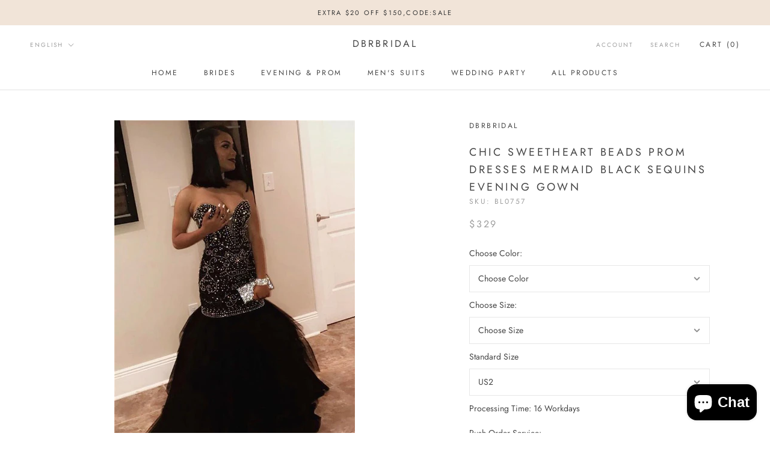

--- FILE ---
content_type: text/javascript
request_url: https://www.dbrbridal.com/cdn/shop/t/4/assets/custom.js?v=183944157590872491501641192790
body_size: -785
content:
//# sourceMappingURL=/cdn/shop/t/4/assets/custom.js.map?v=183944157590872491501641192790
